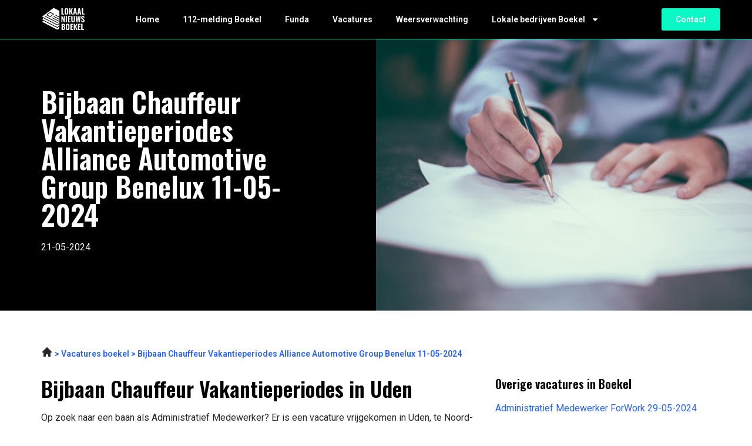

--- FILE ---
content_type: image/svg+xml
request_url: https://lokaalnieuwsboekel.nl/wp-content/uploads/2023/01/Group-3452.svg
body_size: 11704
content:
<svg xmlns="http://www.w3.org/2000/svg" width="74" height="43" viewBox="0 0 74 43" fill="none"><path d="M34.508 12.731V2.02572H36.6887V11.2508H39.1998V12.731H34.508Z" fill="white"></path><path d="M43.0577 12.8764C42.2735 12.8764 41.6523 12.7354 41.1942 12.4535C40.736 12.1715 40.4056 11.7706 40.2029 11.2508C40.0091 10.7221 39.9122 10.0921 39.9122 9.36082V5.36947C39.9122 4.63816 40.0091 4.01258 40.2029 3.49274C40.4056 2.97289 40.736 2.5764 41.1942 2.30326C41.6523 2.03012 42.2735 1.89355 43.0577 1.89355C43.8506 1.89355 44.4762 2.03453 44.9344 2.31648C45.4014 2.58962 45.7318 2.98611 45.9256 3.50596C46.1283 4.01699 46.2296 4.63816 46.2296 5.36947V9.36082C46.2296 10.0921 46.1283 10.7221 45.9256 11.2508C45.7318 11.7706 45.4014 12.1715 44.9344 12.4535C44.4762 12.7354 43.8506 12.8764 43.0577 12.8764ZM43.0577 11.3036C43.3396 11.3036 43.5467 11.242 43.6788 11.1186C43.811 10.9864 43.8991 10.8146 43.9432 10.6032C43.9872 10.3829 44.0092 10.1494 44.0092 9.90269V4.84081C44.0092 4.59411 43.9872 4.36502 43.9432 4.15356C43.8991 3.9421 43.811 3.77469 43.6788 3.65134C43.5467 3.51917 43.3396 3.45309 43.0577 3.45309C42.7933 3.45309 42.5951 3.51917 42.4629 3.65134C42.3308 3.77469 42.2427 3.9421 42.1986 4.15356C42.1545 4.36502 42.1325 4.59411 42.1325 4.84081V9.90269C42.1325 10.1494 42.1501 10.3829 42.1854 10.6032C42.2294 10.8146 42.3175 10.9864 42.4497 11.1186C42.5819 11.242 42.7845 11.3036 43.0577 11.3036Z" fill="white"></path><path d="M47.6857 12.731V2.02572H49.8664V6.54573L51.796 2.02572H53.9106L51.9017 6.83649L54.056 12.731H51.8621L50.21 7.93345L49.8664 8.54141V12.731H47.6857Z" fill="white"></path><path d="M54.4493 12.731L56.5242 2.02572H58.9428L61.0046 12.731H58.9825L58.5992 10.3785H56.9075L56.4978 12.731H54.4493ZM57.1058 9.04363H58.3878L57.7402 4.72187L57.1058 9.04363Z" fill="white"></path><path d="M61.5608 12.731L63.6358 2.02572H66.0544L68.1162 12.731H66.0941L65.7108 10.3785H64.0191L63.6094 12.731H61.5608ZM64.2173 9.04363H65.4993L64.8517 4.72187L64.2173 9.04363Z" fill="white"></path><path d="M69.201 12.731V2.02572H71.3818V11.2508H73.8929V12.731H69.201Z" fill="white"></path><path d="M34.508 25.9474V15.2421H36.0279L38.4068 20.8194V15.2421H40.2043V25.9474H38.7505L36.3715 20.0265V25.9474H34.508Z" fill="white"></path><path d="M41.8525 25.9474V15.2421H44.02V25.9474H41.8525Z" fill="white"></path><path d="M45.6593 25.9474V15.2421H50.3247V16.7488H47.84V19.5903H49.7564V21.1102H47.84V24.4672H50.3512V25.9474H45.6593Z" fill="white"></path><path d="M54.4678 26.0928C53.6571 26.0928 53.0272 25.9562 52.5778 25.6831C52.1285 25.4011 51.8113 25.0002 51.6262 24.4804C51.45 23.9517 51.3619 23.3129 51.3619 22.564V15.2421H53.5162V22.868C53.5162 23.1323 53.5338 23.3922 53.569 23.6478C53.6131 23.9033 53.7012 24.1103 53.8334 24.2689C53.9743 24.4275 54.1858 24.5068 54.4678 24.5068C54.7585 24.5068 54.97 24.4275 55.1021 24.2689C55.2431 24.1103 55.3312 23.9033 55.3665 23.6478C55.4017 23.3922 55.4193 23.1323 55.4193 22.868V15.2421H57.5736V22.564C57.5736 23.3129 57.4811 23.9517 57.2961 24.4804C57.1198 25.0002 56.8071 25.4011 56.3577 25.6831C55.9083 25.9562 55.2784 26.0928 54.4678 26.0928Z" fill="white"></path><path d="M60.0599 25.9474L58.6722 15.2421H60.5225L61.2626 21.7842L62.201 15.2553H63.668L64.646 21.771L65.3862 15.2421H67.21L65.8355 25.9474H63.9852L62.9411 19.1674L61.9499 25.9474H60.0599Z" fill="white"></path><path d="M71.1376 26.0928C70.4767 26.0928 69.9261 25.9738 69.4855 25.7359C69.045 25.4892 68.7101 25.1236 68.4811 24.639C68.2608 24.1456 68.133 23.52 68.0978 22.7623L69.9745 22.4451C69.9921 22.8856 70.0362 23.2557 70.1067 23.5552C70.186 23.846 70.3005 24.0663 70.4503 24.2161C70.6089 24.357 70.8027 24.4275 71.0318 24.4275C71.3138 24.4275 71.5032 24.3394 71.6001 24.1632C71.7059 23.987 71.7587 23.7843 71.7587 23.5552C71.7587 23.1059 71.6486 22.7314 71.4283 22.4318C71.2169 22.1235 70.9349 21.8151 70.5825 21.5067L69.4723 20.5419C69.0758 20.2071 68.7498 19.8282 68.4943 19.4053C68.2476 18.9824 68.1242 18.4625 68.1242 17.8458C68.1242 16.9647 68.3797 16.2906 68.8908 15.8236C69.4106 15.3479 70.1199 15.11 71.0186 15.11C71.5561 15.11 71.9966 15.1981 72.3403 15.3743C72.6839 15.5505 72.9482 15.7884 73.1332 16.088C73.3271 16.3787 73.4592 16.7003 73.5297 17.0528C73.609 17.3964 73.6575 17.74 73.6751 18.0836L71.8116 18.3612C71.794 18.0352 71.7631 17.7488 71.7191 17.5021C71.6838 17.2554 71.6045 17.0616 71.4812 16.9206C71.3666 16.7796 71.1904 16.7091 70.9525 16.7091C70.697 16.7091 70.5076 16.8061 70.3842 16.9999C70.2609 17.1849 70.1992 17.392 70.1992 17.6211C70.1992 17.9999 70.2829 18.3127 70.4503 18.5594C70.6265 18.7973 70.8644 19.0484 71.164 19.3128L72.2477 20.2644C72.6971 20.652 73.0804 21.097 73.3976 21.5992C73.7236 22.0926 73.8866 22.705 73.8866 23.4363C73.8866 23.9385 73.772 24.3923 73.5429 24.7976C73.3139 25.2029 72.9923 25.5201 72.5781 25.7492C72.1728 25.9782 71.6926 26.0928 71.1376 26.0928Z" fill="white"></path><path d="M34.793 39V28.47H37.458C37.9173 28.47 38.342 28.509 38.732 28.587C39.122 28.665 39.4643 28.8037 39.759 29.003C40.0623 29.2023 40.292 29.4797 40.448 29.835C40.6127 30.1817 40.695 30.6367 40.695 31.2C40.695 31.6247 40.6343 31.9887 40.513 32.292C40.3917 32.5867 40.2183 32.8207 39.993 32.994C39.7677 33.1673 39.4903 33.2843 39.161 33.345C39.5683 33.4057 39.9107 33.5443 40.188 33.761C40.4653 33.9777 40.6733 34.2637 40.812 34.619C40.9507 34.9743 41.02 35.4033 41.02 35.906C41.02 36.4347 40.9507 36.894 40.812 37.284C40.682 37.674 40.487 37.9947 40.227 38.246C39.967 38.4973 39.6463 38.688 39.265 38.818C38.8837 38.9393 38.4417 39 37.939 39H34.793ZM36.938 37.492H37.536C38.0733 37.492 38.4417 37.3577 38.641 37.089C38.849 36.8203 38.953 36.4173 38.953 35.88C38.953 35.464 38.9053 35.1347 38.81 34.892C38.7147 34.6407 38.5587 34.4587 38.342 34.346C38.134 34.2247 37.8523 34.164 37.497 34.164H36.938V37.492ZM36.938 32.721H37.471C37.8437 32.721 38.1253 32.669 38.316 32.565C38.5067 32.4523 38.6367 32.2877 38.706 32.071C38.784 31.8457 38.823 31.5727 38.823 31.252C38.823 30.9313 38.7667 30.6757 38.654 30.485C38.55 30.2857 38.3853 30.1427 38.16 30.056C37.9433 29.9693 37.666 29.926 37.328 29.926H36.938V32.721ZM45.1958 39.143C44.4245 39.143 43.8135 39.0043 43.3628 38.727C42.9122 38.4497 42.5872 38.0553 42.3878 37.544C42.1972 37.024 42.1018 36.4043 42.1018 35.685V31.759C42.1018 31.0397 42.1972 30.4243 42.3878 29.913C42.5872 29.4017 42.9122 29.0117 43.3628 28.743C43.8135 28.4743 44.4245 28.34 45.1958 28.34C45.9758 28.34 46.5912 28.4787 47.0418 28.756C47.5012 29.0247 47.8262 29.4147 48.0168 29.926C48.2162 30.4287 48.3158 31.0397 48.3158 31.759V35.685C48.3158 36.4043 48.2162 37.024 48.0168 37.544C47.8262 38.0553 47.5012 38.4497 47.0418 38.727C46.5912 39.0043 45.9758 39.143 45.1958 39.143ZM45.1958 37.596C45.4732 37.596 45.6768 37.5353 45.8068 37.414C45.9368 37.284 46.0235 37.115 46.0668 36.907C46.1102 36.6903 46.1318 36.4607 46.1318 36.218V31.239C46.1318 30.9963 46.1102 30.771 46.0668 30.563C46.0235 30.355 45.9368 30.1903 45.8068 30.069C45.6768 29.939 45.4732 29.874 45.1958 29.874C44.9358 29.874 44.7408 29.939 44.6108 30.069C44.4808 30.1903 44.3942 30.355 44.3508 30.563C44.3075 30.771 44.2858 30.9963 44.2858 31.239V36.218C44.2858 36.4607 44.3032 36.6903 44.3378 36.907C44.3812 37.115 44.4678 37.284 44.5978 37.414C44.7278 37.5353 44.9272 37.596 45.1958 37.596ZM49.7481 39V28.47H54.3371V29.952H51.8931V32.747H53.7781V34.242H51.8931V37.544H54.3631V39H49.7481ZM55.4483 39V28.47H57.5933V32.916L59.4913 28.47H61.5713L59.5953 33.202L61.7143 39H59.5563L57.9313 34.281L57.5933 34.879V39H55.4483ZM62.6211 39V28.47H67.2101V29.952H64.7661V32.747H66.6511V34.242H64.7661V37.544H67.2361V39H62.6211ZM68.3213 39V28.47H70.4663V37.544H72.9363V39H68.3213Z" fill="white"></path><g clip-path="url(#clip0_17_24)"><path fill-rule="evenodd" clip-rule="evenodd" d="M48.3374 23.5361L21.2299 9.45615L0.563721 25.1942L27.6712 39.2745L48.3374 23.5361Z" fill="white"></path><path fill-rule="evenodd" clip-rule="evenodd" d="M48.6839 23.9702C48.8345 23.8554 48.9155 23.6744 48.899 23.4884C48.8824 23.3029 48.7709 23.1376 48.6021 23.0502L21.4941 8.97026C21.2977 8.86836 21.0585 8.88866 20.8829 9.02204L0.217173 24.7601C0.0665942 24.8748 -0.0144213 25.0559 0.00212114 25.2418C0.0186636 25.4274 0.130219 25.5927 0.299036 25.6801L27.4066 39.7604C27.6029 39.8623 27.8422 39.842 28.0178 39.7087L48.6839 23.9706V23.9702ZM47.3058 23.6239C47.3058 23.6239 30.0635 36.7548 27.6127 38.6209L1.59486 25.1064L21.288 10.1098L47.3062 23.6239H47.3058Z" fill="black"></path><path fill-rule="evenodd" clip-rule="evenodd" d="M48.3374 19.1449L21.2299 5.06497L0.563721 20.803L27.6712 34.883L48.3374 19.1449Z" fill="white"></path><path fill-rule="evenodd" clip-rule="evenodd" d="M48.6839 19.579C48.8345 19.4642 48.9155 19.2832 48.899 19.0972C48.8824 18.9117 48.7709 18.7464 48.6021 18.659L21.4941 4.57907C21.2977 4.47717 21.0585 4.49747 20.8829 4.63085L0.217173 20.3689C0.0665942 20.4837 -0.0144213 20.6647 0.00212114 20.8507C0.0186636 21.0362 0.130219 21.2015 0.299036 21.2889L27.4066 35.3692C27.6029 35.4711 27.8422 35.4508 28.0178 35.3175L48.6839 19.5794V19.579ZM47.3058 19.2327L27.6127 34.2297L1.59486 20.7152C1.59486 20.7152 18.8376 7.58469 21.288 5.71819L47.3062 19.2323L47.3058 19.2327Z" fill="black"></path><path fill-rule="evenodd" clip-rule="evenodd" d="M48.3374 14.8059L21.2299 0.725952L0.563721 16.464L27.6712 30.5439L48.3374 14.8059Z" fill="white"></path><path fill-rule="evenodd" clip-rule="evenodd" d="M21.5014 12.4601C21.6519 12.3454 21.733 12.1644 21.7164 11.9784C21.6999 11.7928 21.5883 11.6279 21.4195 11.5401L15.6712 8.5544C15.4748 8.4525 15.2356 8.47279 15.06 8.60618L9.29389 12.9974C9.14332 13.1121 9.0623 13.2931 9.07884 13.4791C9.09538 13.6647 9.20694 13.8296 9.37576 13.9174L15.124 16.9031C15.3204 17.005 15.5597 16.9847 15.7353 16.8513L21.5014 12.4601ZM20.1232 12.1138L15.3302 15.764L10.6716 13.3441L15.4646 9.69393L20.1232 12.1138Z" fill="black"></path><path fill-rule="evenodd" clip-rule="evenodd" d="M24.0366 14.1464L36.1915 20.4596C36.4659 20.6021 36.8078 20.5002 36.9537 20.2322C37.0996 19.9642 36.9953 19.6304 36.7208 19.4879L24.566 13.1747C24.2915 13.0322 23.9497 13.1341 23.8037 13.4021C23.6578 13.6701 23.7622 14.0039 24.0366 14.1464Z" fill="black"></path><path fill-rule="evenodd" clip-rule="evenodd" d="M18.2705 18.5376L30.4254 24.8508C30.6998 24.9933 31.0412 24.8914 31.1876 24.6234C31.3335 24.3554 31.2292 24.0216 30.9547 23.8791L18.7998 17.5659C18.5254 17.4234 18.1835 17.5253 18.0376 17.7933C17.8917 18.0613 17.9961 18.3951 18.2705 18.5376Z" fill="black"></path><path fill-rule="evenodd" clip-rule="evenodd" d="M6.49272 16.1132L27.5423 27.0466C27.8168 27.1891 28.1586 27.0872 28.3045 26.8192C28.4505 26.5512 28.3461 26.2178 28.0717 26.0749L7.02165 15.1414C6.74722 14.9989 6.40534 15.1008 6.25943 15.3688C6.11351 15.6368 6.21786 15.9707 6.49229 16.1132H6.49272Z" fill="black"></path><path fill-rule="evenodd" clip-rule="evenodd" d="M21.1535 16.3422L33.3084 22.6554C33.5828 22.7979 33.9247 22.696 34.0706 22.428C34.2165 22.16 34.1122 21.8266 33.8378 21.6837L21.6829 15.3705C21.4085 15.228 21.0666 15.3299 20.9207 15.5979C20.7748 15.8659 20.8791 16.1997 21.1535 16.3422Z" fill="black"></path><path fill-rule="evenodd" clip-rule="evenodd" d="M48.6839 15.2399C48.8345 15.1252 48.9155 14.9442 48.899 14.7582C48.8824 14.5726 48.7709 14.4077 48.6021 14.3199L21.4941 0.240005C21.2977 0.138106 21.0585 0.158403 20.8829 0.291783L0.217173 16.0298C0.0665942 16.1446 -0.0144213 16.3256 0.00212114 16.5116C0.0186636 16.6972 0.130219 16.8624 0.299036 16.9498L27.4066 31.0302C27.6029 31.1321 27.8422 31.1118 28.0178 30.9784L48.6839 15.2403V15.2399ZM47.3058 14.8936C47.3058 14.8936 30.0635 28.0246 27.6127 29.8906L1.59486 16.3761C4.89444 13.8634 19.0836 3.05798 21.288 1.37912L47.3062 14.8932L47.3058 14.8936Z" fill="black"></path></g><defs><clipPath id="clip0_17_24"><rect width="31.0585" height="39.6492" fill="white" transform="translate(0 0.175446)"></rect></clipPath></defs></svg>